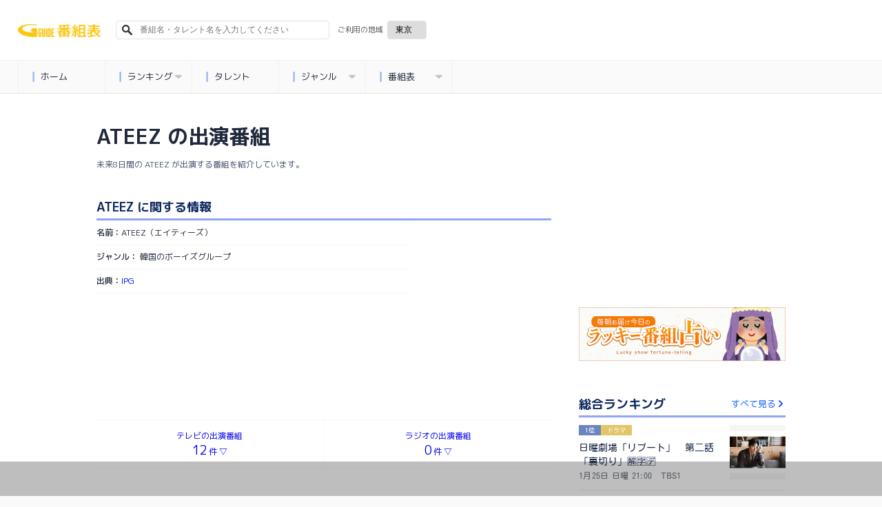

--- FILE ---
content_type: text/html; charset=utf-8
request_url: https://bangumi.org/talents/346575/programs
body_size: 6468
content:
<!DOCTYPE html>
<html lang="ja">
<head>
  <meta http-equiv="Content-Type" content="text/html; charset=UTF-8">
  <meta http-equiv="content-language" content="ja">
  <meta http-equiv="Pragma" content="no-cache">
  <meta http-equiv="Cache-Control" content="no-cache">
  <meta http-equiv="Expires" content="0">
  <meta charset="utf-8">
  <meta name="viewport" content="width=device-width, initial-scale=1.0, user-scalable=no"/>
  <meta name="google" content="notranslate">
  <link href="https://fonts.googleapis.com/css?family=M+PLUS+1p:400,500,700,800&display=swap&subset=japanese" rel="stylesheet">
  <link rel="icon" type="image/x-icon" href="https://bangumi.org/assets/favicon-a259208a1fa8f2059791c6b31d982740b11a5cce9d925a1e713919d1986c1f46.ico" />
  <link rel="apple-touch-icon-precomposed apple-touch-icon" type="image/png" href="https://bangumi.org/assets/apple_touch_icon-cc0e0f453617a05aeda0376b38a9c4b8cddb248ea0db0ea358e3ff0c7f2d1152.png" sizes="120x120" />

  <link rel="stylesheet" href="https://bangumi.org/assets/application-38b9a2acef6e5163b30fd4f8153a8d2059e0fa3bdc88bab80cce5953a739bb57.css" media="all" data-turbolinks-track="false" />

  
  <meta name='description' content="ATEEZ（エイティーズ）の未来8日間のテレビとラジオの出演番組情報です。"/>
  <meta name='keywords' content="ATEEZ,テレビ,ラジオ,テレビ出演,ラジオ出演,番組,出演番組"/>
  <meta property="og:title" content="ATEEZ（エイティーズ）の出演番組一覧 - 番組表.Gガイド[放送局公式情報満載]"/>
  <meta property='og:description' content="ATEEZ（エイティーズ）の未来8日間のテレビとラジオの出演番組情報です。"/>
  <meta property="og:url" content="https://bangumi.org/talents/346575"/>
  <meta property="og:image" content="https://bangumi.org/assets/talent_og_image-1f3d9c7f29381312db89f0f425d72bef9914a082789bff517a17a20dfd967770.jpg">

  <link rel="canonical" href="https://bangumi.org/talents/346575"/>

  <meta name="twitter:card" content="summary_large_image">
  <meta name="twitter:title" content="ATEEZ（エイティーズ）の出演番組一覧 - 番組表.Gガイド[放送局公式情報満載]">
  <meta name="twitter:description" content="ATEEZ（エイティーズ）の未来8日間のテレビとラジオの出演番組情報です。">
  <meta name="twitter:image:src" content="https://bangumi.org/assets/talent_og_image-1f3d9c7f29381312db89f0f425d72bef9914a082789bff517a17a20dfd967770.jpg">
  <meta name='pv' content="{&quot;category&quot;:&quot;pv&quot;,&quot;name&quot;:&quot;ATEEZ&quot;,&quot;talentId&quot;:346575}"/>

  <script>
    var pageSlots = [
      {
        slotName: '/80183133/ggb_talent_banner_320x100',
        sizes: [320, 100],
        divId: 'div-gpt-ad-1632707236363-0',
        hbEnabled: true,
      }, {
        slotName: '/80183133/ggb_talent_banner_320x100_for_pc',
        sizes: [320, 100],
        divId: 'div-gpt-ad-1632815889202-0',
        hbEnabled: true,
      }, {
        slotName: '/80183133/ggb_talent_banner_320x100',
        sizes: [[320, 100], [320, 50]],
        divId: 'div-gpt-ad-1710408163133-1',
        hbEnabled: true
      }, {
        slotName: '/80183133/ggb_talent_banner_320x100',
        sizes: [[320, 100], [320, 50]],
        divId: 'div-gpt-ad-1710408163133-2',
        hbEnabled: true
      }, {
        slotName: '/80183133/ggb_talent_banner_320x100',
        sizes: [[320, 100], [320, 50]],
        divId: 'div-gpt-ad-1710408163133-3',
        hbEnabled: true
      }, {
        slotName: '/80183133/ggb_talent_banner_320x100',
        sizes: [[320, 100], [320, 50]],
        divId: 'div-gpt-ad-1710408163133-4',
        hbEnabled: true
      }, {
        slotName: '/80183133/ggb_talent_banner_320x100',
        sizes: [[320, 100], [320, 50]],
        divId: 'div-gpt-ad-1710408163133-5',
        hbEnabled: true
      }, {
        slotName: '/80183133/ggb_talent_banner_320x100',
        sizes: [[320, 100], [320, 50]],
        divId: 'div-gpt-ad-1710408163133-6',
        hbEnabled: true
      }, {
        slotName: '/80183133/ggb_talent_banner_320x100',
        sizes: [[320, 100], [320, 50]],
        divId: 'div-gpt-ad-1710408163133-7',
        hbEnabled: true
      }, {
        slotName: '/80183133/ggb_talent_banner_320x100',
        sizes: [[320, 100], [320, 50]],
        divId: 'div-gpt-ad-1710408163133-8',
        hbEnabled: true
      }, {
        slotName: '/80183133/ggb_talent_banner_320x100',
        sizes: [[320, 100], [320, 50]],
        divId: 'div-gpt-ad-1710408163133-9',
        hbEnabled: true
      }, {
        slotName: '/80183133/ggb_talent_banner_320x100',
        sizes: [[320, 100], [320, 50]],
        divId: 'div-gpt-ad-1710408163133-11',
        hbEnabled: true
      }, {
        slotName: '/80183133/ggb_talent_banner_320x100',
        sizes: [[320, 100], [320, 50]],
        divId: 'div-gpt-ad-1710408163133-12',
        hbEnabled: true
      }, {
        slotName: '/80183133/ggb_talent_banner_320x100',
        sizes: [[320, 100], [320, 50]],
        divId: 'div-gpt-ad-1710408163133-13',
        hbEnabled: true
      }, {
        slotName: '/80183133/ggb_talent_banner_320x100',
        sizes: [[320, 100], [320, 50]],
        divId: 'div-gpt-ad-1710408163133-14',
        hbEnabled: true
      }, {
        slotName: '/80183133/ggb_talent_banner_320x100',
        sizes: [[320, 100], [320, 50]],
        divId: 'div-gpt-ad-1710408163133-15',
        hbEnabled: true
      }, {
        slotName: '/80183133/ggb_talent_banner_320x100',
        sizes: [[320, 100], [320, 50]],
        divId: 'div-gpt-ad-1710408163133-16',
        hbEnabled: true
      }, {
        slotName: '/80183133/ggb_talent_banner_320x100',
        sizes: [[320, 100], [320, 50]],
        divId: 'div-gpt-ad-1710408163133-17',
        hbEnabled: true
      }, {
        slotName: '/80183133/ggb_talent_banner_320x100',
        sizes: [[320, 100], [320, 50]],
        divId: 'div-gpt-ad-1710408163133-18',
        hbEnabled: true
      }, {
        slotName: '/80183133/ggb_talent_banner_320x100',
        sizes: [[320, 100], [320, 50]],
        divId: 'div-gpt-ad-1710408163133-19',
        hbEnabled: true
      },
    ];
  </script>


  <meta name="csrf-param" content="authenticity_token" />
<meta name="csrf-token" content="ZkI_lH_OKij9unsFGNaDJCpn5vIjpBSVQsKrbxndisAat_0UR8vqigHnUNtzhx9E2KKHu5JUP3hcB3-peAjcFA" />

  <title>ATEEZ（エイティーズ）の出演番組一覧 - 番組表.Gガイド[放送局公式情報満載]</title>

      <!-- Global site tag (gtag.js) - Google Analytics -->
      <script async src="https://www.googletagmanager.com/gtag/js?id=UA-69270791-1"></script>
      <script>
        window.dataLayer = window.dataLayer || [];
        function gtag(){dataLayer.push(arguments);}
        gtag('js', new Date());
        gtag('config', 'UA-69270791-1');
      </script>

  <!-- Google Adsリマケタグ YouTube広告用 -->
  <!-- Global site tag (gtag.js) - Google Ads: 726821081 -->
  <script async src="https://www.googletagmanager.com/gtag/js?id=AW-726821081"></script>
  <script>
    window.dataLayer = window.dataLayer || [];
    function gtag(){dataLayer.push(arguments);}
    gtag('js', new Date());
    gtag('config', 'AW-726821081');
  </script>

  <!-- Google Adsリマケタグ ATRAC -->
  <script async src="https://www.googletagmanager.com/gtag/js?id=AW-11040871062"></script>
  <script>
    window.dataLayer = window.dataLayer || [];
    function gtag(){dataLayer.push(arguments);}
    gtag('js', new Date());
    gtag('config', 'AW-11040871062');
  </script>

  <script type="text/javascript" src="//j.zucks.net.zimg.jp/rt?aid=c355536b16" async></script>

  <!-- Geniee Wrapper Head Tag -->
  <script>
    window.gnshbrequest = window.gnshbrequest || {cmd:[]};
    window.gnshbrequest.cmd.push(function(){
      window.gnshbrequest.registerPassback("1552746");
      window.gnshbrequest.registerPassback("1554473");
      window.gnshbrequest.registerPassback("1578719");
      window.gnshbrequest.registerPassback("1578720");
      window.gnshbrequest.registerPassback("1578721");
      window.gnshbrequest.registerPassback("1578722");
      window.gnshbrequest.registerPassback("1590658");  // issues-569
      window.gnshbrequest.registerPassback("1591163");  // issues-569
      window.gnshbrequest.forceInternalRequest();
    });
  </script>
  <script async src="https://securepubads.g.doubleclick.net/tag/js/gpt.js"></script>
  <script async src="https://cpt.geniee.jp/hb/v1/214315/540/wrapper.min.js"></script>
  <!-- /Geniee Wrapper Head Tag -->
  <script>
  var shareSlots = [
    {
      slotName: '/80183133/ggb_footer_overlay_banner',
      sizes: [[320, 50], [728, 90], [320, 100]],
      divId: 'div-gpt-ad-1707379061182-0',
      hbEnabled: true,
    }, {
      slotName: '/80183133/ggb_right_rectangle',
      sizes: [300, 250],
      divId: 'div-gpt-ad-1710851236427-0',
      hbEnabled: true,
    }, {
      slotName: '/80183133/ggb_footer_rectangle',
      sizes: [300, 250],
      divId: 'div-gpt-ad-1710850938679-0',
      hbEnabled: true,
    }
  ];
  let allSlots = [...shareSlots];

  const hasPageSlots = () => {
    return typeof pageSlots !== "undefined" && Array.isArray(pageSlots)
  }

  if (hasPageSlots()) {
    allSlots.push(...pageSlots);
  }
</script>
<!-- load DM wrapper containing PBJS library -->
<script async src="https://micro.rubiconproject.com/prebid/dynamic/14032.js"></script>
<script async src="https://securepubads.g.doubleclick.net/tag/js/gpt.js"></script>
<script>
  console.log(allSlots);
  const FAILSAFE_TIMEOUT = 3000;
  var slot;
  var hbSlots = [];
  var nonhbSlots = [];

  window.pbjs = window.pbjs || { que: [] };
  window.googletag = window.googletag || { cmd: [] };
  googletag.cmd.push(function() {
    googletag.pubads().disableInitialLoad();
    googletag.pubads().setTargeting("area", "42");
    googletag.pubads().enableSingleRequest();
    googletag.enableServices();
    // define slots
    allSlots.forEach(function(item) {
      slot = googletag.defineSlot(item.slotName, item.sizes, item.divId);
      slot.addService(googletag.pubads());
      if (item.hbEnabled) {
        hbSlots.push(slot);
      } else {
        nonhbSlots.push(slot);
      }
    });
    if (hbSlots.length) {
      // make an async header bidding request then refresh the header bidding slots
      requestHeaderBids().then(() => {
        googletag.pubads().refresh(hbSlots);
      });
    }
    if (nonhbSlots.length) {
      // make a refresh for the non header bidding slots
      googletag.pubads().refresh(nonhbSlots);
    }
  });

  function requestHeaderBids() {
    // call async promise object for DM
    const dmRequest = new Promise(resolve => {
      // request bids through DM and resolve on bids back
      pbjs.que.push(() => {
        pbjs.rp.requestBids({
          gptSlotObjects: hbSlots,
          callback: () => {
            googletag.cmd.push(() => {
              pbjs.setTargetingForGPTAsync();
            });
            return resolve();
          }
        });
      });
    });
    // return promise object when both APS and DM promise objects are resolved or if failsafe timeout expires
    return new Promise(resolve => {
      Promise.race([
        Promise.all([dmRequest]),
        new Promise(res => setTimeout(res, FAILSAFE_TIMEOUT))
      ]).then(() => {
        resolve();
      });
    });
  }
</script>
</head>
<body>
  <div id="ca-interstitial-ad-container"></div>

<script type="text/javascript">
const isSp = window.matchMedia("(max-width: 1000px)").matches;
const caAdContainer = document.getElementById("ca-interstitial-ad-container");

const html = isSp
  ? `
    <div class="ca_profitx_ad_container ca_profitx_mediaid_5751 ca_profitx_pageid_36955">
      <div class="ca_profitx_ad" data-ca-profitx-ad data-ca-profitx-tagid="43387" data-ca-profitx-spotid="pfxad_43387" data-ca-profitx-pageid="36955"></div>
      <div class="ca_profitx_ad" data-ca-profitx-ad data-ca-profitx-tagid="43388" data-ca-profitx-spotid="pfxad_43388" data-ca-profitx-pageid="36955"></div>
    </div>
  `
  : `
    <div class="ca_profitx_ad_container ca_profitx_mediaid_5751 ca_profitx_pageid_36956">
      <div class="ca_profitx_ad" data-ca-profitx-ad data-ca-profitx-tagid="43389" data-ca-profitx-spotid="pfxad_43389" data-ca-profitx-pageid="36956"></div>
      <div class="ca_profitx_ad" data-ca-profitx-ad data-ca-profitx-tagid="43390" data-ca-profitx-spotid="pfxad_43390" data-ca-profitx-pageid="36956"></div>
    </div>
  `;

caAdContainer.innerHTML = html;

const script = document.createElement("script");
script.src = "https://cdn.caprofitx.com/media/5751/pfx.js";
script.type = "text/javascript";
script.charset = "utf-8";
script.async = true;
script.setAttribute("data-ca-profitx-js", "");
script.setAttribute(
  "data-ca-profitx-pageid",
  isSp ? "36955" : "36956"
);
document.body.appendChild(script);
console.log(`ca_profitx_ad is ${isSp ? "sp" : "pc"}`);
</script>
  <div id="interstitial_from_other"></div>

<script type="text/javascript">
(function () {
const ref = document.referrer;
if (!ref) return;

let refHost;
try { refHost = new URL(ref).hostname; } catch { return; }

const curHost = window.location.hostname;
if (!refHost || refHost === curHost) return;

const interstitialFromOther = document.getElementById("interstitial_from_other");
if (!interstitialFromOther) return

const _isSp = window.matchMedia("(max-width: 1000px)").matches;
const htmlFromOther = _isSp
  ? `
    <div class="ca_profitx_ad_container ca_profitx_mediaid_5751 ca_profitx_pageid_36963">
      <div class="ca_profitx_ad" data-ca-profitx-ad data-ca-profitx-tagid="43397" data-ca-profitx-spotid="pfxad_43397" data-ca-profitx-pageid="36963"></div>
      <div class="ca_profitx_ad" data-ca-profitx-ad data-ca-profitx-tagid="43398" data-ca-profitx-spotid="pfxad_43398" data-ca-profitx-pageid="36963"></div>
    </div>
  `
  : `
    <div class="ca_profitx_ad_container ca_profitx_mediaid_5751 ca_profitx_pageid_36962">
      <div class="ca_profitx_ad" data-ca-profitx-ad data-ca-profitx-tagid="43399" data-ca-profitx-spotid="pfxad_43399" data-ca-profitx-pageid="36962"></div>
      <div class="ca_profitx_ad" data-ca-profitx-ad data-ca-profitx-tagid="43400" data-ca-profitx-spotid="pfxad_43400" data-ca-profitx-pageid="36962"></div>
    </div>
  `;
interstitialFromOther.innerHTML = htmlFromOther;

const _script = document.createElement("script");
_script.setAttribute("data-ca-profitx-pageid", _isSp ? "36963" : "36962");
_script.setAttribute("src", "https://cdn.caprofitx.com/media/5751/pfx.js");
_script.setAttribute("type", "text/javascript");
_script.setAttribute("charset", "utf-8");
_script.setAttribute("data-ca-profitx-js", "");
_script.async = true;

interstitialFromOther.appendChild(_script);
})();
</script>

  <!-- DCA用DV360 remarketing用iframeタグ -->
  <!--
  Start of Floodlight Tag: Please do not remove
  Activity name of this tag: ipg_ggb_retargeting202104
  URL of the webpage where the tag is expected to be placed: https://bangumi.org/
  This tag must be placed between the <body> and </body> tags, as close as possible to the opening tag.
  Creation Date: 04/25/2021
  -->
  <script type="text/javascript">
  var axel = Math.random() + "";
  var a = axel * 10000000000000;
  document.write('<iframe src="https://10835457.fls.doubleclick.net/activityi;src=10835457;type=invmedia;cat=ipg_g00;dc_lat=;dc_rdid=;tag_for_child_directed_treatment=;tfua=;npa=;gdpr=${GDPR};gdpr_consent=${GDPR_CONSENT_755};ord=' + a + '?" width="1" height="1" frameborder="0" style="display:none"></iframe>');
  </script>
  <noscript>
  <iframe src="https://10835457.fls.doubleclick.net/activityi;src=10835457;type=invmedia;cat=ipg_g00;dc_lat=;dc_rdid=;tag_for_child_directed_treatment=;tfua=;npa=;gdpr=${GDPR};gdpr_consent=${GDPR_CONSENT_755};ord=1?" width="1" height="1" frameborder="0" style="display:none"></iframe>
  </noscript>
  <!-- End of Floodlight Tag: Please do not remove -->
  <!-- DCA用DV360 remarketing用iframeタグ / END -->



<section class="talent webbase" id="main-content">
  <main>
    <!-- -------------left------------- -->
    <div id="left_column">
      <div id="ggb_talent_detail">

        <div class="page_title">
          <h1>ATEEZ の出演番組</h1>
          <p class="overview">未来8日間の ATEEZ が出演する番組を紹介しています。</p>
        </div>

        <div class="programlist" id="programlist">
          <!-- Programlist -->
          <div class="shortcut-link">
            <p class="btn"><a href="#tv-programs">テレビの出演番組<br><span>12</span>件 ▽</a></p>
            <p class="line"></p>
            <p class="btn"><a href="#radio-programs">ラジオの出演番組<br><span>0</span>件 ▽</a></p>
          </div>

          <div class="h2_box tv-programs" id="tv-programs">
            <h2>ATEEZ のテレビ出演番組</h2>
          </div>
          <p class="h2_supplement">
            対象期間　
            1月25日
            - 2月1日
            　12件
          </p>

            <div class="plc_box">
              <ul class="program_list_convertible" data-programs-count="12">
                  <li>
  <a href="/tv_events/AlKwEoTEoAI" class="js-logging" data-content="{&quot;category&quot;:&quot;event&quot;,&quot;action&quot;:&quot;si_click&quot;,&quot;rank&quot;:1,&quot;name&quot;:&quot;ATEEZ&quot;,&quot;talentId&quot;:346575,&quot;title&quot;:&quot;TBSch×SBS Medianet PRESENTS THE SHOW 2022 新春ハイライト&lt;字幕&gt;&quot;,&quot;contentsId&quot;:&quot;148046680&quot;,&quot;programId&quot;:-1,&quot;programDate&quot;:&quot;20260126&quot;}">
    <div class="left_text_area motoyafont">
      <div class="tag">
          <p class="music">
            音楽
          </p>
      </div>
      <p class="program_title">TBSch×SBS Medianet PRESENTS THE SHOW 2022 新春ハイライト&lt;字幕&gt;</p>
      <p class="program_supplement">1月26日
        　月曜
        　2:00　TBSチャンネル1</p>
      <p class="hide">This text is not displayed - This text is not displayed - This text is not displayed</p>
    </div>
    <div class="right_img_area">
      <img alt="no image" src="https://bangumi.org/assets/noimage-4d09062b87ad015d39409423494906ec2f65afc49decc90e713bdab27b7c8f33.png" />
    </div>
  </a>
</li>

                    <li>
                      <!-- /80183133/ggb_talent_banner_320x100 -->
<div id='div-gpt-ad-1710408163133-1' style='min-width: 320px; min-height: 50px; text-align:center;'>
  <script>
    googletag.cmd.push(function() { googletag.display('div-gpt-ad-1710408163133-1'); });
  </script>
</div>

                    </li>
                  <li>
  <a href="/tv_events/AlKwEoTEsAI" class="js-logging" data-content="{&quot;category&quot;:&quot;event&quot;,&quot;action&quot;:&quot;si_click&quot;,&quot;rank&quot;:2,&quot;name&quot;:&quot;ATEEZ&quot;,&quot;talentId&quot;:346575,&quot;title&quot;:&quot;BEHIND THE SHOW #144&lt;字幕&gt;&quot;,&quot;contentsId&quot;:&quot;148046681&quot;,&quot;programId&quot;:-1,&quot;programDate&quot;:&quot;20260126&quot;}">
    <div class="left_text_area motoyafont">
      <div class="tag">
          <p class="music">
            音楽
          </p>
      </div>
      <p class="program_title">BEHIND THE SHOW #144&lt;字幕&gt;</p>
      <p class="program_supplement">1月26日
        　月曜
        　3:20　TBSチャンネル1</p>
      <p class="hide">This text is not displayed - This text is not displayed - This text is not displayed</p>
    </div>
    <div class="right_img_area">
      <img alt="no image" src="https://bangumi.org/assets/noimage-4d09062b87ad015d39409423494906ec2f65afc49decc90e713bdab27b7c8f33.png" />
    </div>
  </a>
</li>

                  <li>
  <a href="/tv_events/AlLAE-9kAAI" class="js-logging" data-content="{&quot;category&quot;:&quot;event&quot;,&quot;action&quot;:&quot;si_click&quot;,&quot;rank&quot;:3,&quot;name&quot;:&quot;ATEEZ&quot;,&quot;talentId&quot;:346575,&quot;title&quot;:&quot;2023 MAMA AWARDS レッドカーペット 字幕版 #1&quot;,&quot;contentsId&quot;:&quot;148077446&quot;,&quot;programId&quot;:-1,&quot;programDate&quot;:&quot;20260127&quot;}">
    <div class="left_text_area motoyafont">
      <div class="tag">
          <p class="music">
            音楽
          </p>
      </div>
      <p class="program_title">2023 MAMA AWARDS レッドカーペット 字幕版 #1</p>
      <p class="program_supplement">1月27日
        　火曜
        　0:00　Mnet</p>
      <p class="hide">This text is not displayed - This text is not displayed - This text is not displayed</p>
    </div>
    <div class="right_img_area">
      <img alt="no image" src="https://bangumi.org/assets/noimage-4d09062b87ad015d39409423494906ec2f65afc49decc90e713bdab27b7c8f33.png" />
    </div>
  </a>
</li>

                  <li>
  <a href="/tv_events/AlLAE-9kIAI" class="js-logging" data-content="{&quot;category&quot;:&quot;event&quot;,&quot;action&quot;:&quot;si_click&quot;,&quot;rank&quot;:4,&quot;name&quot;:&quot;ATEEZ&quot;,&quot;talentId&quot;:346575,&quot;title&quot;:&quot;2023 MAMA AWARDS 字幕版 #1&quot;,&quot;contentsId&quot;:&quot;148077448&quot;,&quot;programId&quot;:-1,&quot;programDate&quot;:&quot;20260127&quot;}">
    <div class="left_text_area motoyafont">
      <div class="tag">
          <p class="music">
            音楽
          </p>
      </div>
      <p class="program_title">2023 MAMA AWARDS 字幕版 #1</p>
      <p class="program_supplement">1月27日
        　火曜
        　2:00　Mnet</p>
      <p class="hide">This text is not displayed - This text is not displayed - This text is not displayed</p>
    </div>
    <div class="right_img_area">
      <img alt="no image" src="https://bangumi.org/assets/noimage-4d09062b87ad015d39409423494906ec2f65afc49decc90e713bdab27b7c8f33.png" />
    </div>
  </a>
</li>

                  <li>
  <a href="/tv_events/AlLAEoNgIAI" class="js-logging" data-content="{&quot;category&quot;:&quot;event&quot;,&quot;action&quot;:&quot;si_click&quot;,&quot;rank&quot;:5,&quot;name&quot;:&quot;ATEEZ&quot;,&quot;talentId&quot;:346575,&quot;title&quot;:&quot;TBSch×SBS Medianet PRESENTS THE SHOW #288&lt;字幕&gt;&quot;,&quot;contentsId&quot;:&quot;148077045&quot;,&quot;programId&quot;:-1,&quot;programDate&quot;:&quot;20260127&quot;}">
    <div class="left_text_area motoyafont">
      <div class="tag">
          <p class="music">
            音楽
          </p>
      </div>
      <p class="program_title">TBSch×SBS Medianet PRESENTS THE SHOW #288&lt;字幕&gt;</p>
      <p class="program_supplement">1月27日
        　火曜
        　4:40　TBSチャンネル1</p>
      <p class="hide">This text is not displayed - This text is not displayed - This text is not displayed</p>
    </div>
    <div class="right_img_area">
      <img alt="no image" src="https://bangumi.org/assets/noimage-4d09062b87ad015d39409423494906ec2f65afc49decc90e713bdab27b7c8f33.png" />
    </div>
  </a>
</li>

                  <li>
  <a href="/tv_events/AlLQE-9lYAI" class="js-logging" data-content="{&quot;category&quot;:&quot;event&quot;,&quot;action&quot;:&quot;si_click&quot;,&quot;rank&quot;:6,&quot;name&quot;:&quot;ATEEZ&quot;,&quot;talentId&quot;:346575,&quot;title&quot;:&quot;2023 MAMA AWARDS レッドカーペット 字幕版 #2&quot;,&quot;contentsId&quot;:&quot;148107161&quot;,&quot;programId&quot;:-1,&quot;programDate&quot;:&quot;20260128&quot;}">
    <div class="left_text_area motoyafont">
      <div class="tag">
          <p class="music">
            音楽
          </p>
      </div>
      <p class="program_title">2023 MAMA AWARDS レッドカーペット 字幕版 #2</p>
      <p class="program_supplement">1月28日
        　水曜
        　0:00　Mnet</p>
      <p class="hide">This text is not displayed - This text is not displayed - This text is not displayed</p>
    </div>
    <div class="right_img_area">
      <img alt="no image" src="https://bangumi.org/assets/noimage-4d09062b87ad015d39409423494906ec2f65afc49decc90e713bdab27b7c8f33.png" />
    </div>
  </a>
</li>

                    <li>
                      <!-- /80183133/ggb_talent_banner_320x100 -->
<div id='div-gpt-ad-1710408163133-2' style='min-width: 320px; min-height: 50px; text-align:center;'>
  <script>
    googletag.cmd.push(function() { googletag.display('div-gpt-ad-1710408163133-2'); });
  </script>
</div>

                    </li>
                  <li>
  <a href="/tv_events/AlLQE-9lgAI" class="js-logging" data-content="{&quot;category&quot;:&quot;event&quot;,&quot;action&quot;:&quot;si_click&quot;,&quot;rank&quot;:7,&quot;name&quot;:&quot;ATEEZ&quot;,&quot;talentId&quot;:346575,&quot;title&quot;:&quot;2023 MAMA AWARDS 字幕版 #2(終)&quot;,&quot;contentsId&quot;:&quot;148107163&quot;,&quot;programId&quot;:-1,&quot;programDate&quot;:&quot;20260128&quot;}">
    <div class="left_text_area motoyafont">
      <div class="tag">
          <p class="music">
            音楽
          </p>
      </div>
      <p class="program_title">2023 MAMA AWARDS 字幕版 #2(終)</p>
      <p class="program_supplement">1月28日
        　水曜
        　2:00　Mnet</p>
      <p class="hide">This text is not displayed - This text is not displayed - This text is not displayed</p>
    </div>
    <div class="right_img_area">
      <img alt="no image" src="https://bangumi.org/assets/noimage-4d09062b87ad015d39409423494906ec2f65afc49decc90e713bdab27b7c8f33.png" />
    </div>
  </a>
</li>

                  <li>
  <a href="/tv_events/AlLQFBvGcAI" class="js-logging" data-content="{&quot;category&quot;:&quot;event&quot;,&quot;action&quot;:&quot;si_click&quot;,&quot;rank&quot;:8,&quot;name&quot;:&quot;ATEEZ&quot;,&quot;talentId&quot;:346575,&quot;title&quot;:&quot;最強コラボソング vol.2〜Mコレ&quot;,&quot;contentsId&quot;:&quot;148107211&quot;,&quot;programId&quot;:-1,&quot;programDate&quot;:&quot;20260128&quot;}">
    <div class="left_text_area motoyafont">
      <div class="tag">
          <p class="music">
            音楽
          </p>
      </div>
      <p class="program_title">最強コラボソング vol.2〜Mコレ</p>
      <p class="program_supplement">1月28日
        　水曜
        　23:30　MusicJapan</p>
      <p class="hide">This text is not displayed - This text is not displayed - This text is not displayed</p>
    </div>
    <div class="right_img_area">
      <img alt="no image" src="https://bangumi.org/assets/noimage-4d09062b87ad015d39409423494906ec2f65afc49decc90e713bdab27b7c8f33.png" />
    </div>
  </a>
</li>

                  <li>
  <a href="/tv_events/AlMAEoNfgAI" class="js-logging" data-content="{&quot;category&quot;:&quot;event&quot;,&quot;action&quot;:&quot;si_click&quot;,&quot;rank&quot;:9,&quot;name&quot;:&quot;ATEEZ&quot;,&quot;talentId&quot;:346575,&quot;title&quot;:&quot;TBSch×SBS Medianet PRESENTS THE SHOW #289&lt;字幕&gt;&quot;,&quot;contentsId&quot;:&quot;148212295&quot;,&quot;programId&quot;:-1,&quot;programDate&quot;:&quot;20260131&quot;}">
    <div class="left_text_area motoyafont">
      <div class="tag">
          <p class="music">
            音楽
          </p>
      </div>
      <p class="program_title">TBSch×SBS Medianet PRESENTS THE SHOW #289&lt;字幕&gt;</p>
      <p class="program_supplement">1月31日
        　土曜
        　2:10　TBSチャンネル1</p>
      <p class="hide">This text is not displayed - This text is not displayed - This text is not displayed</p>
    </div>
    <div class="right_img_area">
      <img alt="no image" src="https://bangumi.org/assets/noimage-4d09062b87ad015d39409423494906ec2f65afc49decc90e713bdab27b7c8f33.png" />
    </div>
  </a>
</li>

                  <li>
  <a href="/tv_events/AlMQEoTPoAI" class="js-logging" data-content="{&quot;category&quot;:&quot;event&quot;,&quot;action&quot;:&quot;si_click&quot;,&quot;rank&quot;:10,&quot;name&quot;:&quot;ATEEZ&quot;,&quot;talentId&quot;:346575,&quot;title&quot;:&quot;TBSch×SBS Medianet PRESENTS THE SHOW #304&lt;字幕&gt;&quot;,&quot;contentsId&quot;:&quot;148243893&quot;,&quot;programId&quot;:-1,&quot;programDate&quot;:&quot;20260201&quot;}">
    <div class="left_text_area motoyafont">
      <div class="tag">
          <p class="music">
            音楽
          </p>
      </div>
      <p class="program_title">TBSch×SBS Medianet PRESENTS THE SHOW #304&lt;字幕&gt;</p>
      <p class="program_supplement">2月1日
        　日曜
        　2:30　TBSチャンネル1</p>
      <p class="hide">This text is not displayed - This text is not displayed - This text is not displayed</p>
    </div>
    <div class="right_img_area">
      <img alt="no image" src="https://bangumi.org/assets/noimage-4d09062b87ad015d39409423494906ec2f65afc49decc90e713bdab27b7c8f33.png" />
    </div>
  </a>
</li>

                  <li>
  <a href="/tv_events/AlMQEq2NcAI" class="js-logging" data-content="{&quot;category&quot;:&quot;event&quot;,&quot;action&quot;:&quot;si_click&quot;,&quot;rank&quot;:11,&quot;name&quot;:&quot;ATEEZ&quot;,&quot;talentId&quot;:346575,&quot;title&quot;:&quot;＜特別版＞テレビ朝日ドリームフェスティバル 2025&quot;,&quot;contentsId&quot;:&quot;148243946&quot;,&quot;programId&quot;:-1,&quot;programDate&quot;:&quot;20260201&quot;}">
    <div class="left_text_area motoyafont">
      <div class="tag">
          <p class="music">
            音楽
          </p>
      </div>
      <p class="program_title">＜特別版＞テレビ朝日ドリームフェスティバル 2025</p>
      <p class="program_supplement">2月1日
        　日曜
        　12:00　テレ朝チャンネル1</p>
      <p class="hide">This text is not displayed - This text is not displayed - This text is not displayed</p>
    </div>
    <div class="right_img_area">
      <img alt="no image" src="https://bangumi.org/assets/noimage-4d09062b87ad015d39409423494906ec2f65afc49decc90e713bdab27b7c8f33.png" />
    </div>
  </a>
</li>

                    <li>
                      <!-- /80183133/ggb_talent_banner_320x100 -->
<div id='div-gpt-ad-1710408163133-3' style='min-width: 320px; min-height: 50px; text-align:center;'>
  <script>
    googletag.cmd.push(function() { googletag.display('div-gpt-ad-1710408163133-3'); });
  </script>
</div>

                    </li>
                  <li>
  <a href="/tv_events/AlMQFFhPIAI" class="js-logging" data-content="{&quot;category&quot;:&quot;event&quot;,&quot;action&quot;:&quot;si_click&quot;,&quot;rank&quot;:12,&quot;name&quot;:&quot;ATEEZ&quot;,&quot;talentId&quot;:346575,&quot;title&quot;:&quot;日本語字幕入り! ミュージックバンク in リスボン&quot;,&quot;contentsId&quot;:&quot;148247767&quot;,&quot;programId&quot;:-1,&quot;programDate&quot;:&quot;20260201&quot;}">
    <div class="left_text_area motoyafont">
      <div class="tag">
          <p class="music">
            音楽
          </p>
      </div>
      <p class="program_title">日本語字幕入り! ミュージックバンク in リスボン</p>
      <p class="program_supplement">2月1日
        　日曜
        　20:00　エムオン!</p>
      <p class="hide">This text is not displayed - This text is not displayed - This text is not displayed</p>
    </div>
    <div class="right_img_area">
      <img alt="no image" src="https://bangumi.org/assets/noimage-4d09062b87ad015d39409423494906ec2f65afc49decc90e713bdab27b7c8f33.png" />
    </div>
  </a>
</li>

              </ul>
            </div>

          <div class="h2_box radio-programs" id="radio-programs">
            <h2>ATEEZ のラジオ出演番組</h2>
          </div>
          <p class="h2_supplement">
            対象期間　
            1月18日
            - 2月1日
            　0件
          </p>

            <p class="h2_supplement">該当するラジオ番組はありません</p>
        </div>

      </div>
    </div>

  </main>
</section>

<script src="https://bangumi.org/assets/application-7e4d1b734c3d2c59f6ef19d22e2f41670285cb2c7c62bee8a84eebdffc7ee4c4.js" data-turbolinks-track="false"></script>
<script>
    gtag('event', 'view', {
        'event_category': 'setting_area',
        'event_label': '42'
    });
</script>

  <script type="text/javascript">
      var RANKING_API_URL = "https://pb-api.ggmservice.net/ranking/";
      GGM_HEADER.execute();
      GGM_TALENT.execute();
      GGM_RIGHT_COLUMN.execute('talent');
      GGM_DL_LINK.execute('talent');
      CATCH_MENU.execute();
  </script>

  <!-- aws-sdk -->
<script src="https://sdk.amazonaws.com/js/aws-sdk-2.283.1.min.js"></script>
<script type="text/javascript">
    window.addEventListener('load', function () {
        const KINESIS_ID = "ap-northeast-1:87f42619-a223-4b57-b379-ef517caa2744";
        const KINESIS_STREAM_NAME = "prd-ggb-action-log-fs-stream";
        ACTION_LOG.execute(KINESIS_ID, KINESIS_STREAM_NAME);
    })
</script>

</body>
</html>


--- FILE ---
content_type: text/html; charset=utf-8
request_url: https://www.google.com/recaptcha/api2/aframe
body_size: 102
content:
<!DOCTYPE HTML><html><head><meta http-equiv="content-type" content="text/html; charset=UTF-8"></head><body><script nonce="zmI1VE70qESuZsGZL3yydQ">/** Anti-fraud and anti-abuse applications only. See google.com/recaptcha */ try{var clients={'sodar':'https://pagead2.googlesyndication.com/pagead/sodar?'};window.addEventListener("message",function(a){try{if(a.source===window.parent){var b=JSON.parse(a.data);var c=clients[b['id']];if(c){var d=document.createElement('img');d.src=c+b['params']+'&rc='+(localStorage.getItem("rc::a")?sessionStorage.getItem("rc::b"):"");window.document.body.appendChild(d);sessionStorage.setItem("rc::e",parseInt(sessionStorage.getItem("rc::e")||0)+1);localStorage.setItem("rc::h",'1769313082807');}}}catch(b){}});window.parent.postMessage("_grecaptcha_ready", "*");}catch(b){}</script></body></html>

--- FILE ---
content_type: image/svg+xml
request_url: https://bangumi.org/assets/fa-caret-down-6665ac125ebe7cc14d2c06ff6255906f1d5e3a5ac5c3ed911ddcc8200b97419b.svg
body_size: 242
content:
<?xml version="1.0" encoding="UTF-8"?>
<svg id="_レイヤー_1" xmlns="http://www.w3.org/2000/svg" version="1.1" viewBox="0 0 100 100">
  <defs>
    <style>
      .st0 {
        fill: #C5C5C5;
      }
    </style>
  </defs>
  <path fill="#C5C5C5" d="M55,74.7l42.4-38c5.2-4.6,2-13.3-5-13.3H7.6c-7,0-10.3,8.7-5,13.3l42.4,38c2.8,2.6,7.2,2.6,10.3,0h-.2Z"/>
</svg>